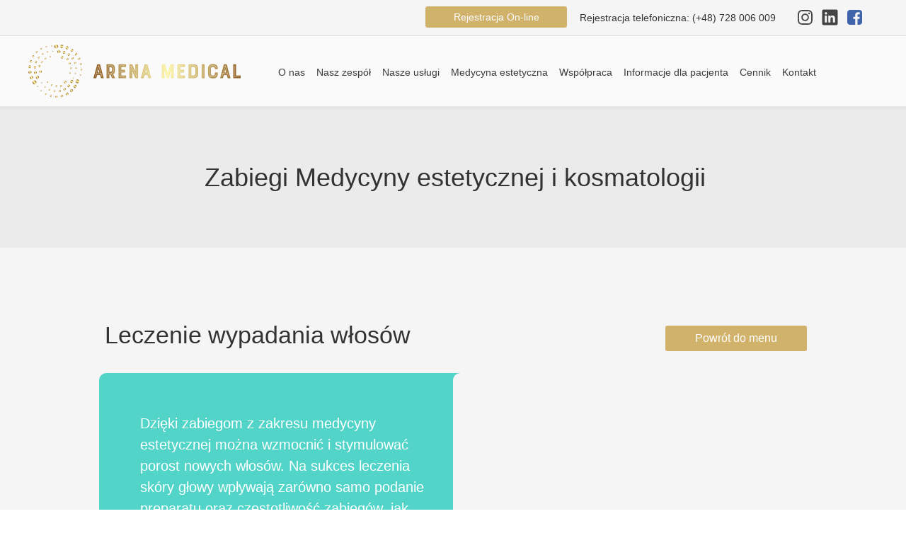

--- FILE ---
content_type: text/css
request_url: https://arenamedical.pl/files/dynamicContent/sites/rxxm3q/css/webpage_72/mkaypl5l.css
body_size: 2997
content:
#element_1415 {z-index: 32;}#element_465 {z-index: 31;}#element_459 {z-index: 30;}#element_454 {z-index: 29;}#element_452 {z-index: 28;}#element_284 {z-index: 27;}#element_257 {z-index: 26;}#element_1416 {z-index: 25;}#element_260 {z-index: 24;}#element_254 {z-index: 23;}#element_253 {z-index: 22;}#element_164 {z-index: 21;}#element_2 {z-index: 20;}#element_564_content{opacity: 1;background-color: rgb(209, 178, 107);background-size: cover;background-attachment: scroll;background-repeat: no-repeat;background-position: 0px 0px;border-radius: 3.0px; border: none;box-shadow: none;vertical-align: middle;horizontal-align: center;}#element_564_content .ww_button_text{vertical-align:middle;text-align:center;}#element_564 {z-index: 19;}#element_453_content{opacity: 1;background: none;border-radius: 0.0px; border: none;box-shadow: none;}#element_453 {z-index: 18;}#element_802_content{opacity: 1;background: none;border-radius: 0.0px; border: none;box-shadow: none;}#element_802 {z-index: 17;}#element_263_content{opacity: 1;background: none;border-radius: 0.0px; border: none;box-shadow: none;}.ww_menu_item .ww_element_263_menu_level0{background-color: rgb(255, 255, 255);}.ww_menu_item.hover > .ww_element_263_menu_level0 {background-color: rgb(240, 240, 240);opacity: 1;border-left-color: rgb(51, 51, 51);border-left-style: solid;border-left-width: 0px;border-top-color: rgb(51, 51, 51);border-top-style: solid;border-top-width: 0px;border-bottom-color: rgb(51, 51, 51);border-bottom-style: solid;border-bottom-width: 0px;border-right-color: rgb(51, 51, 51);border-right-style: solid;border-right-width: 0px;}.ww_menu_item:not(.hover) > .ww_element_263_menu_level0_active{background-color: rgb(255, 255, 255);}.ww_menu_item:not(.hover) .ww_element_263_menu_level0:not(.ww_active) > .ww_menu_link_text{font-family: "Trebuchet MS1", "Trebuchet MS", sans-serif;color: rgb(59, 59, 59);}.ww_menu_item.hover > .ww_element_263_menu_level0 > .ww_menu_link_text{font-family: "Trebuchet MS1", "Trebuchet MS", sans-serif;color: rgb(59, 59, 59);}.ww_menu_item:not(.hover) > .ww_element_263_menu_level0_active > .ww_menu_link_text{font-family: "Trebuchet MS1", "Trebuchet MS", sans-serif;color: rgb(59, 59, 59);}.ww_menu_item .ww_element_263_menu_level1{box-shadow: none;background-color: #7fCC27;background-image: none;background-size: cover;background-repeat: repeat;background-position: 50% 50%;opacity: 1;border-radius: 0;border-left-color: rgba(0,0,0,1);border-left-style: solid;border-left-width: 0;border-top-color: rgba(0,0,0,1);border-top-style: solid;border-top-width: 0;border-bottom-color: rgba(0,0,0,1);border-bottom-style: solid;border-bottom-width: 0;border-right-color: rgba(0,0,0,1);border-right-style: solid;border-right-width: 0;}.ww_menu_item.hover > .ww_element_263_menu_level1 {box-shadow: none;background-color: #5C961B;background-image: none;background-size: cover;background-repeat: repeat;background-position: 50% 50%;opacity: 1;border-radius: 0;border-left-color: rgba(0,0,0,1);border-left-style: solid;border-left-width: 0;border-top-color: rgba(0,0,0,1);border-top-style: solid;border-top-width: 0;border-bottom-color: rgba(0,0,0,1);border-bottom-style: solid;border-bottom-width: 0;border-right-color: rgba(0,0,0,1);border-right-style: solid;border-right-width: 0;}.ww_menu_item:not(.hover) > .ww_element_263_menu_level1_active{box-shadow: none;background-color: transparent;background-image: none;background-size: cover;background-repeat: repeat;background-position: 50% 50%;opacity: 1;border-radius: 0;border-left-color: rgba(0,0,0,1);border-left-style: solid;border-left-width: 0;border-top-color: rgba(0,0,0,1);border-top-style: solid;border-top-width: 0;border-bottom-color: rgba(0,0,0,1);border-bottom-style: solid;border-bottom-width: 0;border-right-color: rgba(0,0,0,1);border-right-style: solid;border-right-width: 0;}.ww_menu_item:not(.hover) .ww_element_263_menu_level1:not(.ww_active) > .ww_menu_link_text{font-family: "Trebuchet MS1", "Trebuchet MS", sans-serif;color: #ffffff;}.ww_menu_item.hover > .ww_element_263_menu_level1 > .ww_menu_link_text{font-family: "Trebuchet MS1", "Trebuchet MS", sans-serif;color: #ffffff;}.ww_menu_item:not(.hover) > .ww_element_263_menu_level1_active > .ww_menu_link_text{font-family: "Trebuchet MS1", "Trebuchet MS", sans-serif;color: #ffffff;}#element_263 {z-index: 16;}#element_262_content{opacity: 1;background: none;border-radius: 0.0px; border: none;box-shadow: none;}#element_262 {z-index: 15;}#element_240_content{opacity: 1;background: none;border-radius: 0.0px; border: none;box-shadow: none;}#element_240 {z-index: 14;}#element_264_content{opacity: 1;background-color: rgb(255, 255, 255);background-size: cover;background-attachment: scroll;background-repeat: repeat;background-position: left top;border-radius: 0.0px; border: none;box-shadow: none;}#element_264 {z-index: 13;}#footerGroup_pl_content{opacity: 1;background: none;border-radius: 0.0px; border: none;box-shadow: none;}#footerGroup_pl {z-index: 12;}#element_3881_content{opacity: 1;background: none;border-radius: 0.0px; border: none;box-shadow: none;}#element_3881 {z-index: 11;}#element_3882_content{opacity: 1;background-color: rgb(235, 235, 235);background-size: cover;background-attachment: scroll;background-image: url('/files/dynamicContent/sites/rxxm3q/images/.CURRENT_LIB/1289_rxxm3q_img_1ffbd72a3d52421dcd687f83250cfe85.jpg');background-repeat: repeat;background-position: 50% 50%;border-radius: 0.0px; border: none;box-shadow: none;}#element_3882 {z-index: 10;}#group_555_content{opacity: 1;background: none;border-radius: 0.0px; border: none;box-shadow: none;}#group_555 {z-index: 9;}#element_4111_content{opacity: 1;background-color: rgb(209, 178, 107);background-size: cover;background-attachment: scroll;background-repeat: no-repeat;background-position: 0px 0px;border-radius: 3.0px; border: none;box-shadow: none;vertical-align: middle;horizontal-align: center;}#element_4111_content .ww_button_text{vertical-align:middle;text-align:center;}#element_4111 {z-index: 8;}#element_3883_content{opacity: 1;background: none;border-radius: 0.0px; border: none;box-shadow: none;}#element_3883 {z-index: 7;}#element_3885_content{opacity: 1;background: none;border-radius: 0.0px; border: none;box-shadow: none;}#element_3885 {z-index: 6;}#element_3890_content{opacity: 1;background: none;border-radius: 0.0px; border: none;box-shadow: none;}#element_3890 {z-index: 5;}#element_3892_content{opacity: 1;background-color: rgb(245, 245, 245);background-size: cover;background-attachment: scroll;background-image: url('/files/dynamicContent/sites/rxxm3q/images/.CURRENT_LIB/500_rxxm3q_img_5654da11491d3bf61285e3eeabfafad4.jpg');background-repeat: repeat;background-position: 50% 50%;border-radius: 10.0px; border: none;box-shadow: none;}#element_3892 {z-index: 4;}#element_3893_content{opacity: 1;background-color: rgb(82, 212, 201);background-size: auto;background-attachment: scroll;background-repeat: repeat;background-position: left top;border-radius: 10.0px; border: none;box-shadow: none;}#element_3893 {z-index: 3;}#element_3896_content{opacity: 1;background-color: rgb(245, 245, 245);background-size: cover;background-attachment: scroll;background-repeat: repeat;background-position: left top;border-radius: 0.0px; border: none;box-shadow: none;}#element_3896 {z-index: 2;}#group_556_content{opacity: 1;background: none;border-radius: 0.0px; border: none;box-shadow: none;}#group_556 {z-index: 1;}body, body::before, #body, #container {z-index: 0;}@media (max-width: 767px){#element_1415{position: fixed;width: 25.0px;height: 25.0px;left: calc(50% - 160px + 260.0px);right: auto;top: 12.0px;}#element_1415_content{padding: 0px}#element_465{position: fixed;width: 25.0px;height: 25.0px;left: calc(50% - 160px + 230.0px);right: auto;top: 12.0px;}#element_465_content{padding: 0px}#element_459{position: fixed;width: 310.0px;height: 30.0px;left: calc(50% - 160px + 5.0px);right: auto;top: 45.0px;}#element_459_content{padding: 0px}#element_454{position: fixed;width: 250.0px;height: 63.0px;left: calc(50% - 160px + 10.0px);right: auto;top: 113.0px;}#element_454_content{padding: 0px}#element_452{position: fixed;width: 300.0px;height: 75.0px;left: calc(50% - 160px + 10.0px);right: auto;top: 63.0px;}#element_452_content{padding: 0px}#element_284{position: fixed;width: 100%;height: 5.0px;left: 0;right: auto;top: 190.0px;}#element_284_content{padding: 0px}#element_257{position: fixed;width: 25.0px;height: 25.0px;left: calc(50% - 160px + 292.0px);right: auto;top: 12.0px;}#element_257_content{padding: 0px}#element_1416{position: fixed;width: 185.0px;height: 30.0px;left: calc(50% - 160px + 1.0px);right: auto;top: 10.0px;}#element_1416_content{padding-left: 8.0px; padding-right: 8.0px; padding-top: 8.0px; padding-bottom: 8.0px;}#element_260{position: fixed;width: 260.0px;height: 30.0px;left: calc(50% - 160px + 1.0px);right: auto;top: 10.0px;}#element_260_content{padding-left: 8.0px; padding-right: 8.0px; padding-top: 8.0px; padding-bottom: 8.0px;}#element_254{position: fixed;width: 100%;height: 1.0px;left: 0;right: auto;top: 90.0px;}#element_254_content{padding: 0px}#element_253{position: fixed;width: 100%;height: 90.0px;left: 0;right: auto;top: 0.0px;}#element_253_content{padding: 0px}#element_164{position: fixed;width: 30.0px;height: 58.0px;left: calc(50% - 160px + 285.0px);right: auto;top: 116.0px;}#element_164_content{padding: 0px}#element_2{position: fixed;width: 100%;height: 150.0px;left: 0;right: auto;top: 40.0px;}#element_2_content{padding: 0px}#element_564{width: 205.0px;height: 24.0px;left: 59.0px;right: auto;top: 204.0px;}#element_564_content{padding: 0px}#element_453{width: 250.0px;height: 63.0px;left: 36.0px;right: auto;top: 30.0px;}#element_453_content{padding: 0px}#element_802{width: 213.0px;height: auto;left: 53.0px;right: auto;top: 584.0px;}#element_802_content{padding-left: 8.0px; padding-right: 8.0px; padding-top: 8.0px; padding-bottom: 8.0px;}#element_263{width: auto;height: auto;left: 81.0px;right: auto;top: 265.0px;}#element_263_content{padding: 0px}#element_262{width: 213.0px;height: auto;left: 55.0px;right: auto;top: 527.0px;}#element_262_content{padding-left: 8.0px; padding-right: 8.0px; padding-top: 8.0px; padding-bottom: 8.0px;}#element_240{width: 212.0px;height: auto;left: 55.0px;right: auto;top: 133.0px;}#element_240_content{padding-left: 8.0px; padding-right: 8.0px; padding-top: 8.0px; padding-bottom: 8.0px;}#element_264{width: calc(100vw - var(--vertical-scrollbar-width, 0px));height: 761.0px;left: calc(-50vw + 50% + calc(var(--vertical-scrollbar-width, 0px)/2));right: auto;top: 4.0px;}#element_264_content{padding: 0px}#footerGroup_pl{width: calc(100vw - var(--vertical-scrollbar-width, 0px));height: 100.0px;left: calc(-50vw + 50% + calc(var(--vertical-scrollbar-width, 0px)/2));right: auto;top: 0.0px;}#footerGroup_pl_content{padding: 0px}#element_564{width: 205.0px;height: 24.0px;left: 58.5px;right: auto;top: 204.0px;}#element_564_content{padding: 0px}#element_564 .ww_button_text_wrapper{padding: 0px}#element_453{width: 250.0px;height: 63.0px;left: 36.0px;right: auto;top: 30.0px;}#element_453_content{padding: 0px}#element_802{width: 213.0px;height: 52.0px;left: 52.5px;right: auto;top: 584.0px;}#element_802_content{padding-left: 8.0px; padding-right: 8.0px; padding-top: 8.0px; padding-bottom: 8.0px;}#element_802_text_0 {text-align: center;}#element_802_text_0 {font-size: 12px;}#element_802_text_0 {line-height: 18px;}#element_263{width: 161.0px;height: 238.0px;left: 81.0px;right: auto;top: 265.0px;}#element_263_content{padding: 0px}#element_263_content > .ww_menu_content_wrapper {min-height: inherit;min-width: inherit;}#element_263_content > .ww_menu_content_wrapper::before {visibility: hidden;display: inline-block;min-height: inherit;content: ' ';}#element_263_content > .ww_menu_content_wrapper .ww_menu_item {display: block;clear: both;}#element_263_content .w-menu-navigation {width: 100%;}#element_263_content .w-menu-navigation > .ww_menu_list {width: 100%;}.ww_menu_item .ww_element_263_menu_level0{padding-left: 5px;padding-top: 5px;padding-right: 5px;padding-bottom: 5px;}.ww_menu_item.hover > .ww_element_263_menu_level0 {padding-left: 5px;padding-top: 5px;padding-right: 5px;padding-bottom: 5px;}.ww_menu_item:not(.hover) > .ww_element_263_menu_level0_active{padding-left: 5px;padding-top: 5px;padding-right: 5px;padding-bottom: 5px;}.ww_menu_item:not(.hover) .ww_element_263_menu_level0:not(.ww_active) > .ww_menu_link_text{font-size: 14px;line-height: 16px;text-align: center;}.ww_menu_item.hover > .ww_element_263_menu_level0 > .ww_menu_link_text{font-size: 14px;line-height: 16px;text-align: center;}.ww_menu_item:not(.hover) > .ww_element_263_menu_level0_active > .ww_menu_link_text{font-size: 14px;line-height: 16px;text-align: center;}.ww_menu_item .ww_element_263_menu_level1{padding-left: 20px;padding-top: 10px;padding-right: 20px;padding-bottom: 10px;}.ww_menu_item.hover > .ww_element_263_menu_level1 {padding-left: 20px;padding-top: 10px;padding-right: 20px;padding-bottom: 10px;}.ww_menu_item:not(.hover) > .ww_element_263_menu_level1_active{padding-left: 20px;padding-top: 10px;padding-right: 20px;padding-bottom: 10px;}.ww_menu_item:not(.hover) .ww_element_263_menu_level1:not(.ww_active) > .ww_menu_link_text{font-size: 14px;line-height: 16px;text-align: center;}.ww_menu_item.hover > .ww_element_263_menu_level1 > .ww_menu_link_text{font-size: 14px;line-height: 16px;text-align: center;}.ww_menu_item:not(.hover) > .ww_element_263_menu_level1_active > .ww_menu_link_text{font-size: 14px;line-height: 16px;text-align: center;}#element_263_content .ww_menu_list > .ww_menu_item + .ww_menu_item{margin-top:0px;}#element_263_content .ww_menu_content_wrapper {justify-content: flex-start;align-items: center;}#element_263_content .ww_menu_content_wrapper > nav > .ww_menu_list {text-align: left;vertical-align: middle;}#element_263_content .menu-element__submenu-image {display: none;}#element_262{width: 213.0px;height: 52.0px;left: 54.5px;right: auto;top: 527.0px;}#element_262_content{padding-left: 8.0px; padding-right: 8.0px; padding-top: 8.0px; padding-bottom: 8.0px;}#element_262_text_0 {text-align: center;}#element_262_text_0 {font-size: 12px;}#element_262_text_0 {line-height: 18px;}#element_240{width: 212.0px;height: 92.0px;left: 55.0px;right: auto;top: 133.0px;}#element_240_content{padding-left: 8.0px; padding-right: 8.0px; padding-top: 8.0px; padding-bottom: 8.0px;}#element_240_text_0 {text-align: center;}#element_240_text_0 {font-size: 14px;}#element_240_text_0 {line-height: 19px;}#element_240_text_1 {text-align: center;}#element_240_text_1 {font-size: 14px;}#element_240_text_1 {line-height: 19px;}#element_264{width: calc(100vw - var(--vertical-scrollbar-width, 0px));height: 761.0px;left: calc(-50vw + 50% + calc(var(--vertical-scrollbar-width, 0px)/2));right: auto;top: 4.0px;}#element_264_content{padding: 0px}#footerGroup_pl{width: calc(100vw - var(--vertical-scrollbar-width, 0px));height: 100.0px;left: calc(-50vw + 50% + calc(var(--vertical-scrollbar-width, 0px)/2));right: auto;top: 0.0px;}#footerGroup_pl_content{padding: 0px}#element_3881{width: 320.0px;height: 130.0px;left: 0.0px;right: auto;top: 211.0px;}#element_3881_content{padding-left: 8.0px; padding-right: 8.0px; padding-top: 8.0px; padding-bottom: 8.0px;}#element_3882{visibility: hidden;}#element_3882{width: calc(100vw - var(--vertical-scrollbar-width, 0px));height: 100.0px;left: calc(-50vw + 50% + calc(var(--vertical-scrollbar-width, 0px)/2));right: auto;top: 190.0px;}#element_3882_content{padding: 0px}#group_555{width: 320.0px;height: 130.0px;left: 0.0px;right: auto;top: 211.0px;}#group_555_content{padding: 0px}#element_4111{width: 200.0px;height: 36.0px;left: 60.0px;right: auto;top: 360.0px;}#element_4111_content{padding: 0px}#element_4111 .ww_button_text_wrapper{padding: 0px}#element_3883{width: 310.0px;height: 96.0px;left: 5.0px;right: auto;top: 500.0px;}#element_3883_content{padding-left: 8.0px; padding-right: 8.0px; padding-top: 8.0px; padding-bottom: 8.0px;}#element_3885{width: 310.0px;height: 256.0px;left: 5.0px;right: auto;top: 930.0px;}#element_3885_content{padding-left: 8.0px; padding-right: 8.0px; padding-top: 8.0px; padding-bottom: 8.0px;}#element_3885_text_0 {font-size: 16px;}#element_3885_text_0 {line-height: 30px;}#element_3890{width: 310.0px;height: 1168.0px;left: 5.0px;right: auto;top: 1202.0px;}#element_3890_content{padding-left: 8.0px; padding-right: 8.0px; padding-top: 8.0px; padding-bottom: 8.0px;}#element_3892{width: 310.0px;height: 300.0px;left: 5.0px;right: auto;top: 625.0px;}#element_3892_content{padding: 0px}#element_3893{width: 310.0px;height: 280.0px;left: 5.0px;right: auto;top: 910.0px;}#element_3893_content{padding: 0px}#element_3896{width: calc(100vw - var(--vertical-scrollbar-width, 0px));height: 1950.0px;left: calc(-50vw + 50% + calc(var(--vertical-scrollbar-width, 0px)/2));right: auto;top: 420.0px;}#element_3896_content{padding: 0px}#group_556{width: 360.0px;height: 2010.0px;left: -20.0px;right: auto;top: 360.0px;}#group_556_content{padding: 0px}}@media (max-width: 1199px) and (min-width: 768px){#element_1415{position: fixed;width: 25.0px;height: 25.0px;left: calc(50% - 384px + 690.0px);right: auto;top: 12.0px;}#element_1415_content{padding: 0px}#element_465{position: fixed;width: 25.0px;height: 25.0px;left: calc(50% - 384px + 655.0px);right: auto;top: 12.0px;}#element_465_content{padding: 0px}#element_459{position: fixed;width: 200.0px;height: 30.0px;left: calc(50% - 384px + 140.0px);right: auto;top: 10.0px;}#element_459_content{padding: 0px}#element_454{position: fixed;width: 150.0px;height: 36.0px;left: calc(50% - 384px + 5.0px);right: auto;top: 86.0px;}#element_454_content{padding: 0px}#element_452{position: fixed;width: 300.0px;height: 75.0px;left: calc(50% - 384px + 10.0px);right: auto;top: 63.0px;}#element_452_content{padding: 0px}#element_284{position: fixed;width: 100%;height: 5.0px;left: 0;right: auto;top: 150.0px;}#element_284_content{padding: 0px}#element_257{position: fixed;width: 25.0px;height: 25.0px;left: calc(50% - 384px + 725.0px);right: auto;top: 12.0px;}#element_257_content{padding: 0px}#element_1416{position: fixed;width: 294.0px;height: 16.0px;left: calc(50% - 384px + 350.0px);right: auto;top: 9.0px;}#element_1416_content{padding-left: 8.0px; padding-right: 8.0px; padding-top: 8.0px; padding-bottom: 8.0px;}#element_260{position: fixed;width: 294.0px;height: 32.0px;left: calc(50% - 384px + 350.0px);right: auto;top: 9.0px;}#element_260_content{padding-left: 8.0px; padding-right: 8.0px; padding-top: 8.0px; padding-bottom: 8.0px;}#element_254{position: fixed;width: 100%;height: 1.0px;left: 0;right: auto;top: 50.0px;}#element_254_content{padding: 0px}#element_253{position: fixed;width: 100%;height: 50.0px;left: 0;right: auto;top: 0.0px;}#element_253_content{padding: 0px}#element_164{position: fixed;width: 591.0px;height: 41.0px;left: calc(50% - 384px + 170.0px);right: auto;top: 83.0px;}#element_164_content{padding: 0px}#element_2{position: fixed;width: 100%;height: 100.0px;left: 0;right: auto;top: 50.0px;}#element_2_content{padding: 0px}#element_564{width: 140.0px;height: 24.0px;left: 620.0px;right: auto;top: 116.0px;}#element_564_content{padding: 0px}#element_453{width: 250.0px;height: 63.0px;left: 10.0px;right: auto;top: 81.0px;}#element_453_content{padding: 0px}#element_802{width: 748.0px;height: auto;left: 10.0px;right: auto;top: 234.0px;}#element_802_content{padding-left: 5.0px; padding-right: 8.0px; padding-top: 8.0px; padding-bottom: 8.0px;}#element_263{width: auto;height: auto;left: 106.0px;right: auto;top: 170.0px;}#element_263_content{padding-left: 0.0px; padding-right: 0.0px; padding-top: 0.0px; padding-bottom: 0.0px;}#element_262{width: 748.0px;height: auto;left: 10.0px;right: auto;top: 204.0px;}#element_262_content{padding-left: 8.0px; padding-right: 8.0px; padding-top: 8.0px; padding-bottom: 8.0px;}#element_240{width: 420.0px;height: auto;left: 340.0px;right: auto;top: 84.0px;}#element_240_content{padding-left: 8.0px; padding-right: 8.0px; padding-top: 8.0px; padding-bottom: 8.0px;}#element_264{width: calc(100vw - var(--vertical-scrollbar-width, 0px));height: 340.0px;left: calc(-50vw + 50% + calc(var(--vertical-scrollbar-width, 0px)/2));right: auto;top: 0.0px;}#element_264_content{padding: 0px}#footerGroup_pl{width: calc(100vw - var(--vertical-scrollbar-width, 0px));height: 100.0px;left: calc(-50vw + 50% + calc(var(--vertical-scrollbar-width, 0px)/2));right: auto;top: 0.0px;}#footerGroup_pl_content{padding: 0px}#element_564{width: 140.0px;height: 24.0px;left: 620.0px;right: auto;top: 116.0px;}#element_564_content{padding: 0px}#element_564 .ww_button_text_wrapper{padding: 0px}#element_453{width: 250.0px;height: 63.0px;left: 10.0px;right: auto;top: 81.0px;}#element_453_content{padding: 0px}#element_802{width: 748.0px;height: 29.0px;left: 10.0px;right: auto;top: 234.0px;}#element_802_content{padding-left: 5.0px; padding-right: 8.0px; padding-top: 8.0px; padding-bottom: 8.0px;}#element_802_text_0 {text-align: center;}#element_802_text_0 {font-size: 11px;}#element_802_text_0 {line-height: 13px;}#element_263{width: 557.0px;height: 34.0px;left: 106.0px;right: auto;top: 170.0px;}#element_263_content{padding-left: 0.0px; padding-right: 0.0px; padding-top: 0.0px; padding-bottom: 0.0px;}#element_263_content > .ww_menu_content_wrapper {min-height: inherit;min-width: inherit;}#element_263_content > .ww_menu_content_wrapper::before {visibility: hidden;display: inline-block;min-height: inherit;content: ' ';}.ww_menu_item .ww_element_263_menu_level0{padding-left: 5px;padding-top: 5px;padding-right: 5px;padding-bottom: 5px;}.ww_menu_item.hover > .ww_element_263_menu_level0 {padding-left: 5px;padding-top: 5px;padding-right: 5px;padding-bottom: 5px;}.ww_menu_item:not(.hover) > .ww_element_263_menu_level0_active{padding-left: 5px;padding-top: 5px;padding-right: 5px;padding-bottom: 5px;}.ww_menu_item:not(.hover) .ww_element_263_menu_level0:not(.ww_active) > .ww_menu_link_text{font-size: 12px;line-height: 14px;}.ww_menu_item.hover > .ww_element_263_menu_level0 > .ww_menu_link_text{font-size: 12px;line-height: 14px;}.ww_menu_item:not(.hover) > .ww_element_263_menu_level0_active > .ww_menu_link_text{font-size: 12px;line-height: 14px;}.ww_menu_item .ww_element_263_menu_level1{padding-left: 20px;padding-top: 10px;padding-right: 20px;padding-bottom: 10px;}.ww_menu_item.hover > .ww_element_263_menu_level1 {padding-left: 20px;padding-top: 10px;padding-right: 20px;padding-bottom: 10px;}.ww_menu_item:not(.hover) > .ww_element_263_menu_level1_active{padding-left: 20px;padding-top: 10px;padding-right: 20px;padding-bottom: 10px;}.ww_menu_item:not(.hover) .ww_element_263_menu_level1:not(.ww_active) > .ww_menu_link_text{font-size: 12px;line-height: 14px;}.ww_menu_item.hover > .ww_element_263_menu_level1 > .ww_menu_link_text{font-size: 12px;line-height: 14px;}.ww_menu_item:not(.hover) > .ww_element_263_menu_level1_active > .ww_menu_link_text{font-size: 12px;line-height: 14px;}#element_263_content .ww_menu_list > .ww_menu_item + .ww_menu_item{margin-left:0px;}#element_263_content .ww_menu_content_wrapper {justify-content: flex-start;align-items: center;}#element_263_content .ww_menu_content_wrapper > nav > .ww_menu_list {text-align: left;vertical-align: middle;}#element_263_content .menu-element__submenu-image {display: none;}#element_262{width: 748.0px;height: 30.0px;left: 10.0px;right: auto;top: 204.0px;}#element_262_content{padding-left: 8.0px; padding-right: 8.0px; padding-top: 8.0px; padding-bottom: 8.0px;}#element_262_text_0 {text-align: center;}#element_262_text_0 {font-size: 12px;}#element_262_text_0 {line-height: 14px;}#element_240{width: 420.0px;height: 64.0px;left: 340.0px;right: auto;top: 84.0px;}#element_240_content{padding-left: 8.0px; padding-right: 8.0px; padding-top: 8.0px; padding-bottom: 8.0px;}#element_240_text_0 {text-align: right;}#element_240_text_0 {font-size: 14px;}#element_240_text_0 {line-height: 24px;}#element_240_text_1 {text-align: right;}#element_240_text_1 {font-size: 14px;}#element_240_text_1 {line-height: 24px;}#element_264{width: calc(100vw - var(--vertical-scrollbar-width, 0px));height: 340.0px;left: calc(-50vw + 50% + calc(var(--vertical-scrollbar-width, 0px)/2));right: auto;top: 0.0px;}#element_264_content{padding: 0px}#footerGroup_pl{width: calc(100vw - var(--vertical-scrollbar-width, 0px));height: 100.0px;left: calc(-50vw + 50% + calc(var(--vertical-scrollbar-width, 0px)/2));right: auto;top: 0.0px;}#footerGroup_pl_content{padding: 0px}#element_3881{width: 768.0px;height: 59.0px;left: 0.0px;right: auto;top: 220.0px;}#element_3881_content{padding-left: 8.0px; padding-right: 8.0px; padding-top: 8.0px; padding-bottom: 8.0px;}#element_3882{width: calc(100vw - var(--vertical-scrollbar-width, 0px));height: 200.0px;left: calc(-50vw + 50% + calc(var(--vertical-scrollbar-width, 0px)/2));right: auto;top: 150.0px;}#element_3882_content{padding: 0px}#group_555{width: 808.0px;height: 200.0px;left: -20.0px;right: auto;top: 150.0px;}#group_555_content{padding: 0px}#element_4111{width: 200.0px;height: 36.0px;left: 565.0px;right: auto;top: 420.0px;}#element_4111_content{padding: 0px}#element_4111 .ww_button_text_wrapper{padding: 0px}#element_3883{width: 748.0px;height: 59.0px;left: 5.0px;right: auto;top: 410.0px;}#element_3883_content{padding-left: 8.0px; padding-right: 8.0px; padding-top: 8.0px; padding-bottom: 8.0px;}#element_3885{width: 350.0px;height: 256.0px;left: 35.0px;right: auto;top: 535.0px;}#element_3885_content{padding-left: 8.0px; padding-right: 8.0px; padding-top: 8.0px; padding-bottom: 8.0px;}#element_3890{width: 760.0px;height: 592.0px;left: 5.0px;right: auto;top: 845.0px;}#element_3890_content{padding-left: 8.0px; padding-right: 8.0px; padding-top: 8.0px; padding-bottom: 8.0px;}#element_3892{width: 355.0px;height: 320.0px;left: 410.0px;right: auto;top: 503.0px;}#element_3892_content{padding: 0px}#element_3893{width: 490.0px;height: 320.0px;left: 5.0px;right: auto;top: 503.0px;}#element_3893_content{padding: 0px}#element_3896{width: calc(100vw - var(--vertical-scrollbar-width, 0px));height: 1060.0px;left: calc(-50vw + 50% + calc(var(--vertical-scrollbar-width, 0px)/2));right: auto;top: 350.0px;}#element_3896_content{padding: 0px}#group_556{width: 808.0px;height: 1087.0px;left: -20.0px;right: auto;top: 350.0px;}#group_556_content{padding: 0px}}@media (min-width: 1200px){#element_1415{position: fixed;width: 25.0px;height: 25.0px;left: calc(50% - 600px + 1120.0px);right: auto;top: 12.0px;}#element_1415_content{padding: 0px}#element_465{position: fixed;width: 25.0px;height: 25.0px;left: calc(50% - 600px + 1085.0px);right: auto;top: 12.0px;}#element_465_content{padding: 0px}#element_459{position: fixed;width: 200.0px;height: 30.0px;left: calc(50% - 600px + 561.0px);right: auto;top: 9.0px;}#element_459_content{padding: 0px}#element_454{position: fixed;width: 250.0px;height: 63.0px;left: calc(50% - 600px + 10.0px);right: auto;top: 70.0px;}#element_454_content{padding: 0px}#element_452{position: fixed;width: 300.0px;height: 75.0px;left: calc(50% - 600px + 0.0px);right: auto;top: 63.0px;}#element_452_content{padding: 0px}#element_284{position: fixed;width: 100%;height: 5.0px;left: 0;right: auto;top: 150.0px;}#element_284_content{padding: 0px}#element_257{position: fixed;width: 25.0px;height: 25.0px;left: calc(50% - 600px + 1155.0px);right: auto;top: 12.0px;}#element_257_content{padding: 0px}#element_1416{position: fixed;width: 299.0px;height: 16.0px;left: calc(50% - 600px + 765.0px);right: auto;top: 9.0px;}#element_1416_content{padding-left: 8.0px; padding-right: 8.0px; padding-top: 8.0px; padding-bottom: 8.0px;}#element_260{position: fixed;width: 299.0px;height: 32.0px;left: calc(50% - 600px + 765.0px);right: auto;top: 9.0px;}#element_260_content{padding-left: 8.0px; padding-right: 8.0px; padding-top: 8.0px; padding-bottom: 8.0px;}#element_254{position: fixed;width: 100%;height: 1.0px;left: 0;right: auto;top: 50.0px;}#element_254_content{padding: 0px}#element_253{position: fixed;width: 100%;height: 50.0px;left: 0;right: auto;top: 0.0px;}#element_253_content{padding: 0px}#element_164{position: fixed;width: 835.0px;height: 33.0px;left: calc(50% - 600px + 345.0px);right: auto;top: 85.0px;}#element_164_content{padding: 0px}#element_2{position: fixed;width: 100%;height: 100.0px;left: 0;right: auto;top: 50.0px;}#element_2_content{padding: 0px}#element_564{width: 140.0px;height: 24.0px;left: 1051.0px;right: auto;top: 133.0px;}#element_564_content{padding: 0px}#element_453{width: 250.0px;height: 63.0px;left: 0.0px;right: auto;top: 95.0px;}#element_453_content{padding: 0px}#element_802{width: 400.0px;height: auto;left: 800.0px;right: auto;top: 204.0px;}#element_802_content{padding-left: 8.0px; padding-right: 8.0px; padding-top: 8.0px; padding-bottom: 8.0px;}#element_263{width: auto;height: auto;left: 2.0px;right: auto;top: 179.0px;}#element_263_content{padding: 0px}#element_262{width: 400.0px;height: auto;left: 800.0px;right: auto;top: 184.0px;}#element_262_content{padding-left: 8.0px; padding-right: 8.0px; padding-top: 8.0px; padding-bottom: 8.0px;}#element_240{width: 400.0px;height: auto;left: 800.0px;right: auto;top: 99.0px;}#element_240_content{padding-left: 8.0px; padding-right: 8.0px; padding-top: 8.0px; padding-bottom: 8.0px;}#element_264{width: calc(100vw - var(--vertical-scrollbar-width, 0px));height: 300.0px;left: calc(-50vw + 50% + calc(var(--vertical-scrollbar-width, 0px)/2));right: auto;top: 0.0px;}#element_264_content{padding: 0px}#footerGroup_pl{width: calc(100vw - var(--vertical-scrollbar-width, 0px));height: 100.0px;left: calc(-50vw + 50% + calc(var(--vertical-scrollbar-width, 0px)/2));right: auto;top: 0.0px;}#footerGroup_pl_content{padding: 0px}#element_564{width: 140.0px;height: 24.0px;left: 1051.0px;right: auto;top: 133.0px;}#element_564_content{padding: 0px}#element_564 .ww_button_text_wrapper{padding: 0px}#element_453{width: 250.0px;height: 63.0px;left: 0.0px;right: auto;top: 95.0px;}#element_453_content{padding: 0px}#element_802{width: 400.0px;height: 30.0px;left: 800.0px;right: auto;top: 204.0px;}#element_802_content{padding-left: 8.0px; padding-right: 8.0px; padding-top: 8.0px; padding-bottom: 8.0px;}#element_802_text_0 {text-align: right;}#element_802_text_0 {font-size: 12px;}#element_802_text_0 {line-height: 14px;}#element_263{width: 557.0px;height: 40.0px;left: 2.0px;right: auto;top: 179.0px;}#element_263_content{padding: 0px}#element_263_content > .ww_menu_content_wrapper {min-height: inherit;min-width: inherit;}#element_263_content > .ww_menu_content_wrapper::before {visibility: hidden;display: inline-block;min-height: inherit;content: ' ';}.ww_menu_item .ww_element_263_menu_level0{padding-left: 5px;padding-top: 8px;padding-right: 5px;padding-bottom: 8px;}.ww_menu_item.hover > .ww_element_263_menu_level0 {padding-left: 5px;padding-top: 8px;padding-right: 5px;padding-bottom: 8px;}.ww_menu_item:not(.hover) > .ww_element_263_menu_level0_active{padding-left: 5px;padding-top: 8px;padding-right: 5px;padding-bottom: 8px;}.ww_menu_item:not(.hover) .ww_element_263_menu_level0:not(.ww_active) > .ww_menu_link_text{font-size: 12px;line-height: 14px;}.ww_menu_item.hover > .ww_element_263_menu_level0 > .ww_menu_link_text{font-size: 12px;line-height: 14px;}.ww_menu_item:not(.hover) > .ww_element_263_menu_level0_active > .ww_menu_link_text{font-size: 12px;line-height: 14px;}.ww_menu_item .ww_element_263_menu_level1{padding-left: 20px;padding-top: 10px;padding-right: 20px;padding-bottom: 10px;}.ww_menu_item.hover > .ww_element_263_menu_level1 {padding-left: 20px;padding-top: 10px;padding-right: 20px;padding-bottom: 10px;}.ww_menu_item:not(.hover) > .ww_element_263_menu_level1_active{padding-left: 20px;padding-top: 10px;padding-right: 20px;padding-bottom: 10px;}.ww_menu_item:not(.hover) .ww_element_263_menu_level1:not(.ww_active) > .ww_menu_link_text{font-size: 12px;line-height: 14px;}.ww_menu_item.hover > .ww_element_263_menu_level1 > .ww_menu_link_text{font-size: 12px;line-height: 14px;}.ww_menu_item:not(.hover) > .ww_element_263_menu_level1_active > .ww_menu_link_text{font-size: 12px;line-height: 14px;}#element_263_content .ww_menu_list > .ww_menu_item + .ww_menu_item{margin-left:0px;}#element_263_content .ww_menu_content_wrapper {justify-content: flex-start;align-items: center;}#element_263_content .ww_menu_content_wrapper > nav > .ww_menu_list {text-align: left;vertical-align: middle;}#element_263_content .menu-element__submenu-image {display: none;}#element_262{width: 400.0px;height: 30.0px;left: 800.0px;right: auto;top: 184.0px;}#element_262_content{padding-left: 8.0px; padding-right: 8.0px; padding-top: 8.0px; padding-bottom: 8.0px;}#element_262_text_0 {text-align: right;}#element_262_text_0 {font-size: 12px;}#element_262_text_0 {line-height: 14px;}#element_240{width: 400.0px;height: 64.0px;left: 800.0px;right: auto;top: 99.0px;}#element_240_content{padding-left: 8.0px; padding-right: 8.0px; padding-top: 8.0px; padding-bottom: 8.0px;}#element_240_text_0 {text-align: right;}#element_240_text_0 {font-size: 16px;}#element_240_text_0 {line-height: 24px;}#element_240_text_1 {text-align: right;}#element_240_text_1 {font-size: 16px;}#element_240_text_1 {line-height: 24px;}#element_264{width: calc(100vw - var(--vertical-scrollbar-width, 0px));height: 300.0px;left: calc(-50vw + 50% + calc(var(--vertical-scrollbar-width, 0px)/2));right: auto;top: 0.0px;}#element_264_content{padding: 0px}#footerGroup_pl{width: calc(100vw - var(--vertical-scrollbar-width, 0px));height: 100.0px;left: calc(-50vw + 50% + calc(var(--vertical-scrollbar-width, 0px)/2));right: auto;top: 0.0px;}#footerGroup_pl_content{padding: 0px}#element_3881{width: 999.0px;height: 59.0px;left: 103.0px;right: auto;top: 221.0px;}#element_3881_content{padding-left: 8.0px; padding-right: 8.0px; padding-top: 8.0px; padding-bottom: 8.0px;}#element_3881_text_0 {text-align: center;}#element_3882{width: calc(100vw - var(--vertical-scrollbar-width, 0px));height: 200.0px;left: calc(-50vw + 50% + calc(var(--vertical-scrollbar-width, 0px)/2));right: auto;top: 150.0px;}#element_3882_content{padding: 0px}#group_555{width: 2238.0173416137695px;height: 200.0px;left: -519.0px;right: auto;top: 150.0px;}#group_555_content{padding: 0px}#element_4111{width: 200.0px;height: 36.0px;left: 900.0px;right: auto;top: 460.0px;}#element_4111_content{padding: 0px}#element_4111 .ww_button_text_wrapper{padding: 0px}#element_3883{width: 500.0px;height: 56.0px;left: 100.0px;right: auto;top: 445.0px;}#element_3883_content{padding-left: 8.0px; padding-right: 8.0px; padding-top: 8.0px; padding-bottom: 8.0px;}#element_3883_text_0 {font-size: 34px;}#element_3883_text_0 {line-height: 40px;}#element_3885{width: 429.0px;height: 227.0px;left: 150.0px;right: auto;top: 575.0px;}#element_3885_content{padding-left: 8.0px; padding-right: 8.0px; padding-top: 8.0px; padding-bottom: 8.0px;}#element_3885_text_0 {font-size: 20px;}#element_3885_text_0 {line-height: 30px;}#element_3890{width: 960.0px;height: 520.0px;left: 121.0px;right: auto;top: 851.0px;}#element_3890_content{padding-left: 8.0px; padding-right: 8.0px; padding-top: 8.0px; padding-bottom: 8.0px;}#element_3892{width: 500.0px;height: 300.0px;left: 600.0px;right: auto;top: 527.0px;}#element_3892_content{padding: 0px}#element_3893{width: 600.0px;height: 300.0px;left: 100.0px;right: auto;top: 527.0px;}#element_3893_content{padding: 0px}#element_3896{width: calc(100vw - var(--vertical-scrollbar-width, 0px));height: 1040.0px;left: calc(-50vw + 50% + calc(var(--vertical-scrollbar-width, 0px)/2));right: auto;top: 350.0px;}#element_3896_content{padding: 0px}#group_556{width: 2238.0173416137695px;height: 1040.0px;left: -519.0px;right: auto;top: 350.0px;}#group_556_content{padding: 0px}}